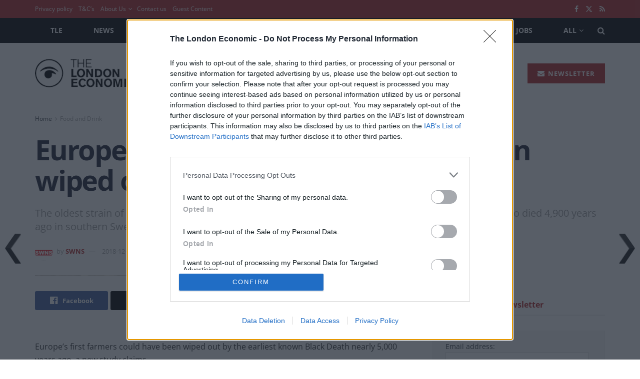

--- FILE ---
content_type: text/html; charset=utf-8
request_url: https://www.google.com/recaptcha/api2/aframe
body_size: 266
content:
<!DOCTYPE HTML><html><head><meta http-equiv="content-type" content="text/html; charset=UTF-8"></head><body><script nonce="Da73B0qwEYNn44tlcf_4jw">/** Anti-fraud and anti-abuse applications only. See google.com/recaptcha */ try{var clients={'sodar':'https://pagead2.googlesyndication.com/pagead/sodar?'};window.addEventListener("message",function(a){try{if(a.source===window.parent){var b=JSON.parse(a.data);var c=clients[b['id']];if(c){var d=document.createElement('img');d.src=c+b['params']+'&rc='+(localStorage.getItem("rc::a")?sessionStorage.getItem("rc::b"):"");window.document.body.appendChild(d);sessionStorage.setItem("rc::e",parseInt(sessionStorage.getItem("rc::e")||0)+1);localStorage.setItem("rc::h",'1768890032704');}}}catch(b){}});window.parent.postMessage("_grecaptcha_ready", "*");}catch(b){}</script></body></html>